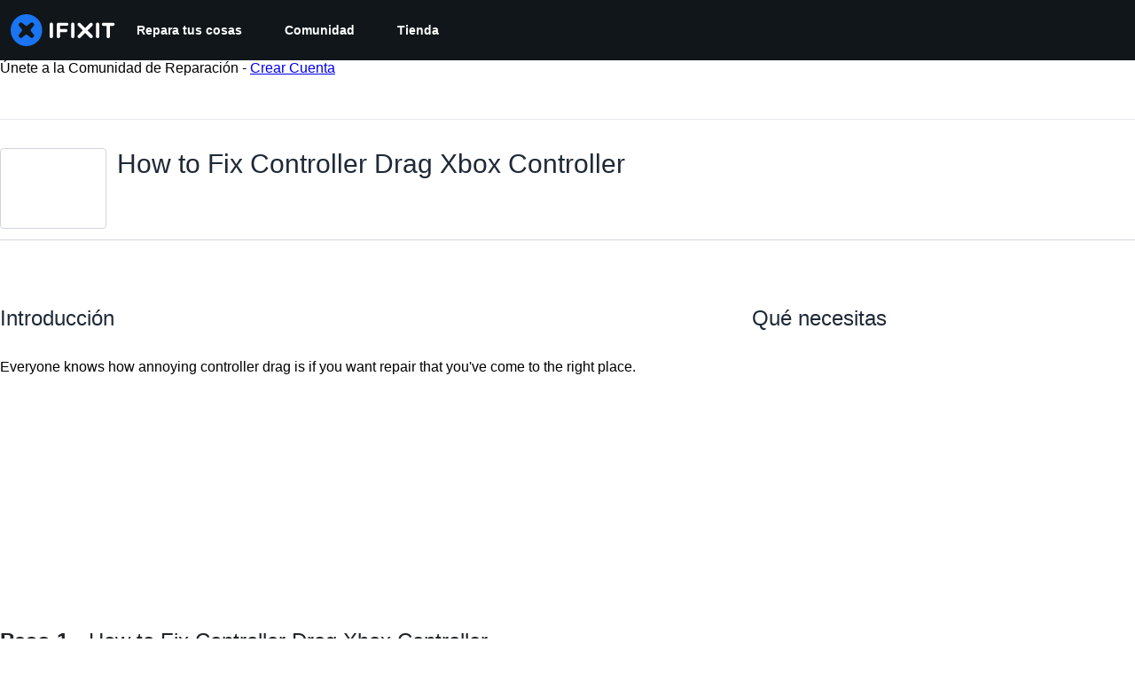

--- FILE ---
content_type: application/javascript
request_url: https://assets.cdn.ifixit.com/Assets/scripts/guidepage.js.3d94d144f400b2168ed6.js
body_size: 11210
content:
try{let e="undefined"!=typeof window?window:"undefined"!=typeof global?global:"undefined"!=typeof globalThis?globalThis:"undefined"!=typeof self?self:{},t=(new e.Error).stack;t&&(e._sentryDebugIds=e._sentryDebugIds||{},e._sentryDebugIds[t]="276f1e71-a00a-4a3f-b748-407876511daf",e._sentryDebugIdIdentifier="sentry-dbid-276f1e71-a00a-4a3f-b748-407876511daf")}catch(e){}{let e="undefined"!=typeof window?window:"undefined"!=typeof global?global:"undefined"!=typeof globalThis?globalThis:"undefined"!=typeof self?self:{};e._sentryModuleMetadata=e._sentryModuleMetadata||{},e._sentryModuleMetadata[(new e.Error).stack]=Object.assign({},e._sentryModuleMetadata[(new e.Error).stack],{"_sentryBundlerPluginAppKey:ifixitFirstParty":!0})}("undefined"!=typeof window?window:"undefined"!=typeof global?global:"undefined"!=typeof globalThis?globalThis:"undefined"!=typeof self?self:{}).SENTRY_RELEASE={id:"c506bb44b7d22e0913f484e968901c5cc2825b8d"},(globalThis.webpackChunkcarpenter_frontend=globalThis.webpackChunkcarpenter_frontend||[]).push([[203],{62628:(e,t,r)=>{"use strict";r.d(t,{t:()=>s});var n=r(47038);const s=new Class({name:"MinimalMediaTarget",Implements:[Events],options:{},initialize:function(e){if(Object.append(this.options,e),!this.options.accepts)throw new n.Uj("Must provide an 'accepts' option")},attachItem:function(e,t){let r=this;function n(n,s,o){s&&r.fireEvent("itemChanged",[e]),t&&t.apply(r,Array.convert(arguments))}if(!e.isReady())return void n(null,!1,"Can't be placed until processing is finished");if(!1===e.data.filter_state())return void n(null,!1,"Can't place media of this type.");let s=this.options.customAttach;s?s(e,n):n(null,!0)},getMediaFilterName:function(){return this.options.accepts}})},75233:(e,t,r)=>{"use strict";r.d(t,{A:()=>i});var n=r(16266),s=r(45796),o=r(3917);const a={circular_prereq:_js("Circular reference in prerequisites."),self_prereq:_js("Cannot add guide as a prerequisite of itself.")},i=Request.API_2_0=new Class({Implements:[Options,Events],options:{timeout:1e4,method:"get",link:"chain",data:"",statusPanelMessage:!1},initialize:function(e,t){this.setOptions(t);let r=this,n=this.options.method.toUpperCase();e&&"/"!==e.charAt(0)&&(e="/"+e);let s=new URI("/api/2.0"+e);App.apiUrlParams&&Object.keys(App.apiUrlParams).length&&s.setData(App.apiUrlParams,!0),this.options.queryParams&&s.setData(this.options.queryParams,!0),this.request=new Request({url:s,method:n,headers:{},link:this.options.link,data:this.options.data,emulation:!1,onSuccess:this.onSuccess.bind(this),onFailure:function(e){let t=r.getErrorMessage(e);r.fireEvent("failure",[e,t]),r._reject(t)},onCancel:function(){Request.activeRequests.delete(r),r.fireEvent("cancel",arguments),r._reject()},onComplete:function(){Request.activeRequests.delete(r),Request.completedRequests++,r.fireEvent("complete",arguments)},withCredentials:!0})},send:function(e){let t=this;const r=new Promise(((r,n)=>{t._resolve=r,t._reject=n,[{key:"X-ALLOW-HTTP",value:!0},{key:"Api-Client",value:"iFixit-Web"}].forEach((e=>t.request.setHeader(e.key,e.value))),Request.activeRequests.set(t,{url:t.request.options.url,method:t.options.method,data:e}),"get"==t.options.method?t.request.send(e):t.request.send(JSON.stringify(e))}));return this.options.statusPanelMessage&&s.A.withPromise(r,{pendingMessage:this.options.statusPanelMessage,failureMessage:(0,n._js)("Error"),hideSuccessMessage:!0,useErrorResponseAsFailureMessage:!0,duration:4e3}),r},getErrorMessage:function(e){let t=this.getErrorMessageByStatusCode(e.status);if(!t){let r=(0,n._js)("An unknown error occurred.");const s=this.jsonParseSafely(e.response);if(!s)return(0,n._js)("A networking error occurred.");"string"==typeof s?r=s:s.message&&(r=s.message);const o=this.getLocalizedMessage(s);if(o)return o;t=s.errors?s.errors[0].message:r}return t},getLocalizedMessage:function(e){const t=e.errors?.[0]?.code;return a[t]},getErrorMessageByStatusCode:function(e){return{409:(0,n._js)("Your changes could not be saved because the version of the document you are editing is out of date. Reload the page and try again."),429:(0,n._js)("You have made too many requests recently.")}[e]},onSuccess:function(e){let t;try{t=e&&"string"==typeOf(e)?JSON.parse(e):null}catch(e){throw this.reportToSentry(e,this.request.xhr),this._reject(),e}t&&t.code>=400?(this.fireEvent("onError",[t]),this._reject(t),window.console&&console.error&&console.error(t.message)):(this.fireEvent("onSuccess",[t]),this._resolve(t))},reportToSentry:function(e,t){o.Cp(e,{contexts:{api_response:{snippet:t.response.slice(0,200),length:t.response.length},api_request:{url:t.responseURL,status:t.status,method:this.options.method}}})},jsonParseSafely:function(e){try{return JSON.parse(e)}catch{return null}}})},45796:(e,t,r)=>{"use strict";r.d(t,{A:()=>o});var n=r(16266),s=r(17319);const o=window.LoadingIndicator=function(){function e(e){let t=document.createElement("div");t.className="message-container";let r="";return e.pending&&(r='\n            <span class="spinner">\n               <span class="spinner-circle"></span>\n               <span class="spinner-edge"></span>\n            </span>\n         '),e.success&&(r='\n            <span class="icon-animate pop"><i class="svg-icon" style="display: inline-block; width: 24px; height: 24px;"><svg xmlns="http://www.w3.org/2000/svg" viewBox="0 0 24 24" fill="none" stroke="currentColor" stroke-width="2" stroke-linecap="round" stroke-linejoin="round">\n            <path d="M22,11.07q0,.46,0,.93a10,10,0,1,1-5.93-9.14"/>\n            <polyline points="23 3 12 14 9 11"/>\n            </svg></i></span>\n         '),e.failure&&(r='\n            <span class="icon-animate pop"><i class="svg-icon" style="display: inline-block; width: 24px; height: 24px;">\n               <svg viewBox="0 0 24 24" fill="none" stroke-linejoin="round" stroke-width="2" stroke="currentColor" stroke-linecap="round" stroke-miterlimit="10">\n               <path d="M13.71,3.86,22.18,18a2,2,0,0,1-1.71,3H3.53a2,2,0,0,1-1.71-3L10.29,3.86A2,2,0,0,1,13.71,3.86Z"/>\n               <line x1="12" y1="9" x2="12" y2="13"/>\n               <line x1="12" y1="17" x2="12" y2="17"/>\n               </svg></i></span>\n         '),r+=`<span class="message">${e.message}</span>`,t.innerHTML=r,t}var t=function(t,i){i=Object.append({pendingMessage:(0,n._js)("Processing"),successMessage:(0,n._js)("Changes Saved"),failureMessage:(0,n._js)("Error Saving Changes"),useErrorResponseAsFailureMessage:!1,hideSuccessMessage:!1,duration:2300},i||{});let l=t.then((()=>({success:!0,message:i.successMessage})),(e=>{let t;throw i.useErrorResponseAsFailureMessage&&e&&("string"==typeof e?t=e:e.message&&(t=e.message)),t=t||i.failureMessage,{failure:!0,message:t}}));l.catch((()=>null)),function(t,n){if(r.length>0)r.push(t);else{r.push(t);let i=s.Aq.timeoutPromise(400).then((()=>o()));!function(t,r){$$(".loading-indicator.leaving").addClass("leaving-now");const n=function(){let e=document.createElement("div");return e.className="loading-indicator-container",e.innerHTML='\n         <div class="loading-indicator pending entering">\n            <div class="message-container"></div>\n         </div>\n      ',e}(),o=e({pending:!0,message:r.pendingMessage});let i=n.getElement(".loading-indicator");document.body.grab(n),i.grab(o),t.then((e=>{r.hideSuccessMessage?i.removeClass("pending").addClass("leaving-now"):(i.removeClass("pending").addClass("success"),a(i,e))}),(e=>{i.removeClass("pending").addClass("failure"),a(i,e)})).then((()=>s.Aq.timeoutPromise(r.duration))).then((()=>{let e=setTimeout((()=>{i.destroy()}),2e3);document.querySelector(".loading-indicator").addEventListener("animationend",(()=>{n.destroy(),clearTimeout(e)}),{once:!0}),i.addClass("leaving")}))}(i,n),i.then((()=>{r=[]}),(()=>{r=[]}))}}(l,i)};let r=[];function o(){let e=r.length;return Promise.all(r).then((t=>r.length==e?t[0]:o()))}function a(t,r){t.removeClass("entering"),t.setStyle("width","auto");let n=t.getSize().x;t.getChildren().addClass("leaving");let s=e(r);t.grab(s);let o=t.getSize().x;s.addClass("entering"),t.setStyle("width",n),t.offsetWidth,t.setStyle("width",o)}return{withPromise:t,withEventHandler:function(e,r){r=Object.append({disableEventHandler:!0},r||{});let n=!1;return function(s){if(r.disableEventHandler&&n)return;let o=e.apply(this,Array.prototype.slice.call(arguments));if(!o)return;let a=function(e,t){let r=new Elements;if(e&&void 0!==e.elementsToDisable)r=new Elements(e.elementsToDisable||[]);else if(t&&t.target){let n=e.inputTypesToDisable||"fieldset, .button-group, button, .button, input, .ifixit-control",s=t.target.getParent(n)||t.target;r=new Elements([s]),r.append(s.getElements(n))}return r=r.filter(":not([disabled]):not(.disabled)"),r}(r,s);n=!0,a.each((e=>{e.set("disabled","disabled").addClass("disabled")}));let i=function(){n=!1,a.each((e=>{e.removeClass("disabled").removeAttribute("disabled")}))};o.then(i,i),t(o,r)}}}}()},95307:(e,t,r)=>{var n=r(91535)(r(80346),"DataView");e.exports=n},36510:(e,t,r)=>{var n=r(23877),s=r(27829),o=r(45308),a=r(56568),i=r(82680);function l(e){var t=-1,r=null==e?0:e.length;for(this.clear();++t<r;){var n=e[t];this.set(n[0],n[1])}}l.prototype.clear=n,l.prototype.delete=s,l.prototype.get=o,l.prototype.has=a,l.prototype.set=i,e.exports=l},16862:(e,t,r)=>{var n=r(61765),s=r(13173),o=r(24956),a=r(13976),i=r(66808);function l(e){var t=-1,r=null==e?0:e.length;for(this.clear();++t<r;){var n=e[t];this.set(n[0],n[1])}}l.prototype.clear=n,l.prototype.delete=s,l.prototype.get=o,l.prototype.has=a,l.prototype.set=i,e.exports=l},34622:(e,t,r)=>{var n=r(91535)(r(80346),"Map");e.exports=n},60974:(e,t,r)=>{var n=r(51893),s=r(29605),o=r(62956),a=r(74216),i=r(50792);function l(e){var t=-1,r=null==e?0:e.length;for(this.clear();++t<r;){var n=e[t];this.set(n[0],n[1])}}l.prototype.clear=n,l.prototype.delete=s,l.prototype.get=o,l.prototype.has=a,l.prototype.set=i,e.exports=l},66009:(e,t,r)=>{var n=r(91535)(r(80346),"Promise");e.exports=n},75068:(e,t,r)=>{var n=r(91535)(r(80346),"Set");e.exports=n},50648:(e,t,r)=>{var n=r(60974),s=r(21177),o=r(24858);function a(e){var t=-1,r=null==e?0:e.length;for(this.__data__=new n;++t<r;)this.add(e[t])}a.prototype.add=a.prototype.push=s,a.prototype.has=o,e.exports=a},97680:(e,t,r)=>{var n=r(16862),s=r(64659),o=r(55111),a=r(2678),i=r(7986),l=r(95466);function c(e){var t=this.__data__=new n(e);this.size=t.size}c.prototype.clear=s,c.prototype.delete=o,c.prototype.get=a,c.prototype.has=i,c.prototype.set=l,e.exports=c},28115:(e,t,r)=>{var n=r(80346).Uint8Array;e.exports=n},7146:(e,t,r)=>{var n=r(91535)(r(80346),"WeakMap");e.exports=n},7427:e=>{e.exports=function(e,t){for(var r=-1,n=null==e?0:e.length,s=0,o=[];++r<n;){var a=e[r];t(a,r,e)&&(o[s++]=a)}return o}},30493:e=>{e.exports=function(e,t){for(var r=-1,n=t.length,s=e.length;++r<n;)e[s+r]=t[r];return e}},2261:e=>{e.exports=function(e,t){for(var r=-1,n=null==e?0:e.length;++r<n;)if(t(e[r],r,e))return!0;return!1}},27038:(e,t,r)=>{var n=r(38297);e.exports=function(e,t){for(var r=e.length;r--;)if(n(e[r][0],t))return r;return-1}},57911:(e,t,r)=>{var n=r(69064),s=Object.create,o=function(){function e(){}return function(t){if(!n(t))return{};if(s)return s(t);e.prototype=t;var r=new e;return e.prototype=void 0,r}}();e.exports=o},85568:(e,t,r)=>{var n=r(30493),s=r(3634);e.exports=function(e,t,r){var o=t(e);return s(e)?o:n(o,r(e))}},123:(e,t,r)=>{var n=r(28773),s=r(75471);e.exports=function e(t,r,o,a,i){return t===r||(null==t||null==r||!s(t)&&!s(r)?t!=t&&r!=r:n(t,r,o,a,e,i))}},28773:(e,t,r)=>{var n=r(97680),s=r(58322),o=r(52009),a=r(12850),i=r(49714),l=r(3634),c=r(13841),u=r(33862),d="[object Arguments]",p="[object Array]",f="[object Object]",h=Object.prototype.hasOwnProperty;e.exports=function(e,t,r,g,v,b){var m=l(e),y=l(t),_=m?p:i(e),w=y?p:i(t),x=(_=_==d?f:_)==f,O=(w=w==d?f:w)==f,j=_==w;if(j&&c(e)){if(!c(t))return!1;m=!0,x=!1}if(j&&!x)return b||(b=new n),m||u(e)?s(e,t,r,g,v,b):o(e,t,_,r,g,v,b);if(!(1&r)){var k=x&&h.call(e,"__wrapped__"),R=O&&h.call(t,"__wrapped__");if(k||R){var C=k?e.value():e,S=R?t.value():t;return b||(b=new n),v(C,S,r,g,b)}}return!!j&&(b||(b=new n),a(e,t,r,g,v,b))}},59564:e=>{e.exports=function(e,t){return e.has(t)}},52006:(e,t,r)=>{var n=r(28115);e.exports=function(e){var t=new e.constructor(e.byteLength);return new n(t).set(new n(e)),t}},53511:(e,t,r)=>{e=r.nmd(e);var n=r(80346),s=t&&!t.nodeType&&t,o=s&&e&&!e.nodeType&&e,a=o&&o.exports===s?n.Buffer:void 0,i=a?a.allocUnsafe:void 0;e.exports=function(e,t){if(t)return e.slice();var r=e.length,n=i?i(r):new e.constructor(r);return e.copy(n),n}},36492:(e,t,r)=>{var n=r(52006);e.exports=function(e,t){var r=t?n(e.buffer):e.buffer;return new e.constructor(r,e.byteOffset,e.length)}},15558:e=>{e.exports=function(e,t){var r=-1,n=e.length;for(t||(t=Array(n));++r<n;)t[r]=e[r];return t}},58322:(e,t,r)=>{var n=r(50648),s=r(2261),o=r(59564);e.exports=function(e,t,r,a,i,l){var c=1&r,u=e.length,d=t.length;if(u!=d&&!(c&&d>u))return!1;var p=l.get(e),f=l.get(t);if(p&&f)return p==t&&f==e;var h=-1,g=!0,v=2&r?new n:void 0;for(l.set(e,t),l.set(t,e);++h<u;){var b=e[h],m=t[h];if(a)var y=c?a(m,b,h,t,e,l):a(b,m,h,e,t,l);if(void 0!==y){if(y)continue;g=!1;break}if(v){if(!s(t,(function(e,t){if(!o(v,t)&&(b===e||i(b,e,r,a,l)))return v.push(t)}))){g=!1;break}}else if(b!==m&&!i(b,m,r,a,l)){g=!1;break}}return l.delete(e),l.delete(t),g}},52009:(e,t,r)=>{var n=r(89694),s=r(28115),o=r(38297),a=r(58322),i=r(91090),l=r(25832),c=n?n.prototype:void 0,u=c?c.valueOf:void 0;e.exports=function(e,t,r,n,c,d,p){switch(r){case"[object DataView]":if(e.byteLength!=t.byteLength||e.byteOffset!=t.byteOffset)return!1;e=e.buffer,t=t.buffer;case"[object ArrayBuffer]":return!(e.byteLength!=t.byteLength||!d(new s(e),new s(t)));case"[object Boolean]":case"[object Date]":case"[object Number]":return o(+e,+t);case"[object Error]":return e.name==t.name&&e.message==t.message;case"[object RegExp]":case"[object String]":return e==t+"";case"[object Map]":var f=i;case"[object Set]":var h=1&n;if(f||(f=l),e.size!=t.size&&!h)return!1;var g=p.get(e);if(g)return g==t;n|=2,p.set(e,t);var v=a(f(e),f(t),n,c,d,p);return p.delete(e),v;case"[object Symbol]":if(u)return u.call(e)==u.call(t)}return!1}},12850:(e,t,r)=>{var n=r(98429),s=Object.prototype.hasOwnProperty;e.exports=function(e,t,r,o,a,i){var l=1&r,c=n(e),u=c.length;if(u!=n(t).length&&!l)return!1;for(var d=u;d--;){var p=c[d];if(!(l?p in t:s.call(t,p)))return!1}var f=i.get(e),h=i.get(t);if(f&&h)return f==t&&h==e;var g=!0;i.set(e,t),i.set(t,e);for(var v=l;++d<u;){var b=e[p=c[d]],m=t[p];if(o)var y=l?o(m,b,p,t,e,i):o(b,m,p,e,t,i);if(!(void 0===y?b===m||a(b,m,r,o,i):y)){g=!1;break}v||(v="constructor"==p)}if(g&&!v){var _=e.constructor,w=t.constructor;_==w||!("constructor"in e)||!("constructor"in t)||"function"==typeof _&&_ instanceof _&&"function"==typeof w&&w instanceof w||(g=!1)}return i.delete(e),i.delete(t),g}},98429:(e,t,r)=>{var n=r(85568),s=r(45935),o=r(38423);e.exports=function(e){return n(e,o,s)}},98208:(e,t,r)=>{var n=r(59407);e.exports=function(e,t){var r=e.__data__;return n(t)?r["string"==typeof t?"string":"hash"]:r.map}},45935:(e,t,r)=>{var n=r(7427),s=r(26326),o=Object.prototype.propertyIsEnumerable,a=Object.getOwnPropertySymbols,i=a?function(e){return null==e?[]:(e=Object(e),n(a(e),(function(t){return o.call(e,t)})))}:s;e.exports=i},49714:(e,t,r)=>{var n=r(95307),s=r(34622),o=r(66009),a=r(75068),i=r(7146),l=r(27335),c=r(94222),u="[object Map]",d="[object Promise]",p="[object Set]",f="[object WeakMap]",h="[object DataView]",g=c(n),v=c(s),b=c(o),m=c(a),y=c(i),_=l;(n&&_(new n(new ArrayBuffer(1)))!=h||s&&_(new s)!=u||o&&_(o.resolve())!=d||a&&_(new a)!=p||i&&_(new i)!=f)&&(_=function(e){var t=l(e),r="[object Object]"==t?e.constructor:void 0,n=r?c(r):"";if(n)switch(n){case g:return h;case v:return u;case b:return d;case m:return p;case y:return f}return t}),e.exports=_},23877:(e,t,r)=>{var n=r(33405);e.exports=function(){this.__data__=n?n(null):{},this.size=0}},27829:e=>{e.exports=function(e){var t=this.has(e)&&delete this.__data__[e];return this.size-=t?1:0,t}},45308:(e,t,r)=>{var n=r(33405),s=Object.prototype.hasOwnProperty;e.exports=function(e){var t=this.__data__;if(n){var r=t[e];return"__lodash_hash_undefined__"===r?void 0:r}return s.call(t,e)?t[e]:void 0}},56568:(e,t,r)=>{var n=r(33405),s=Object.prototype.hasOwnProperty;e.exports=function(e){var t=this.__data__;return n?void 0!==t[e]:s.call(t,e)}},82680:(e,t,r)=>{var n=r(33405);e.exports=function(e,t){var r=this.__data__;return this.size+=this.has(e)?0:1,r[e]=n&&void 0===t?"__lodash_hash_undefined__":t,this}},67008:(e,t,r)=>{var n=r(57911),s=r(83684),o=r(39590);e.exports=function(e){return"function"!=typeof e.constructor||o(e)?{}:n(s(e))}},59407:e=>{e.exports=function(e){var t=typeof e;return"string"==t||"number"==t||"symbol"==t||"boolean"==t?"__proto__"!==e:null===e}},61765:e=>{e.exports=function(){this.__data__=[],this.size=0}},13173:(e,t,r)=>{var n=r(27038),s=Array.prototype.splice;e.exports=function(e){var t=this.__data__,r=n(t,e);return!(r<0||(r==t.length-1?t.pop():s.call(t,r,1),--this.size,0))}},24956:(e,t,r)=>{var n=r(27038);e.exports=function(e){var t=this.__data__,r=n(t,e);return r<0?void 0:t[r][1]}},13976:(e,t,r)=>{var n=r(27038);e.exports=function(e){return n(this.__data__,e)>-1}},66808:(e,t,r)=>{var n=r(27038);e.exports=function(e,t){var r=this.__data__,s=n(r,e);return s<0?(++this.size,r.push([e,t])):r[s][1]=t,this}},51893:(e,t,r)=>{var n=r(36510),s=r(16862),o=r(34622);e.exports=function(){this.size=0,this.__data__={hash:new n,map:new(o||s),string:new n}}},29605:(e,t,r)=>{var n=r(98208);e.exports=function(e){var t=n(this,e).delete(e);return this.size-=t?1:0,t}},62956:(e,t,r)=>{var n=r(98208);e.exports=function(e){return n(this,e).get(e)}},74216:(e,t,r)=>{var n=r(98208);e.exports=function(e){return n(this,e).has(e)}},50792:(e,t,r)=>{var n=r(98208);e.exports=function(e,t){var r=n(this,e),s=r.size;return r.set(e,t),this.size+=r.size==s?0:1,this}},91090:e=>{e.exports=function(e){var t=-1,r=Array(e.size);return e.forEach((function(e,n){r[++t]=[n,e]})),r}},33405:(e,t,r)=>{var n=r(91535)(Object,"create");e.exports=n},21177:e=>{e.exports=function(e){return this.__data__.set(e,"__lodash_hash_undefined__"),this}},24858:e=>{e.exports=function(e){return this.__data__.has(e)}},25832:e=>{e.exports=function(e){var t=-1,r=Array(e.size);return e.forEach((function(e){r[++t]=e})),r}},64659:(e,t,r)=>{var n=r(16862);e.exports=function(){this.__data__=new n,this.size=0}},55111:e=>{e.exports=function(e){var t=this.__data__,r=t.delete(e);return this.size=t.size,r}},2678:e=>{e.exports=function(e){return this.__data__.get(e)}},7986:e=>{e.exports=function(e){return this.__data__.has(e)}},95466:(e,t,r)=>{var n=r(16862),s=r(34622),o=r(60974);e.exports=function(e,t){var r=this.__data__;if(r instanceof n){var a=r.__data__;if(!s||a.length<199)return a.push([e,t]),this.size=++r.size,this;r=this.__data__=new o(a)}return r.set(e,t),this.size=r.size,this}},26326:e=>{e.exports=function(){return[]}},19098:(e,t,r)=>{"use strict";r.d(t,{M:()=>o});var n=r(20660),s=r(34194);function o(e,t,r,o){const a=(0,s.c)(r);return(0,n.useEffect)((()=>{const n="function"==typeof e?e():e??document;if(r&&n)return n.addEventListener(t,a,o),()=>{n.removeEventListener(t,a,o)}}),[t,e,o,a,r]),()=>{const r="function"==typeof e?e():e??document;r?.removeEventListener(t,a,o)}}},97454:(e,t,r)=>{"use strict";r.d(t,{K:()=>a});var n=r(92232),s=r(20660),o=r(83363);const a=(0,r(29726).R)(((e,t)=>{const{icon:r,children:a,isRound:i,"aria-label":l,...c}=e,u=r||a,d=(0,s.isValidElement)(u)?(0,s.cloneElement)(u,{"aria-hidden":!0,focusable:!1}):null;return(0,n.jsx)(o.$,{px:"0",py:"0",borderRadius:i?"full":void 0,ref:t,"aria-label":l,...c,children:d})}));a.displayName="IconButton"},7e4:(e,t,r)=>{"use strict";r.d(t,{c:()=>c});var n=r(92232),s=r(22995),o=r(11644),a=r(29726),i=r(84245),l=r(20647);const c=(0,a.R)((function(e,t){const{borderLeftWidth:r,borderBottomWidth:a,borderTopWidth:c,borderRightWidth:u,borderWidth:d,borderStyle:p,borderColor:f,...h}=(0,i.V)("Divider",e),{className:g,orientation:v="horizontal",__css:b,...m}=(0,s.M)(e),y={vertical:{borderLeftWidth:r||u||d||"1px",height:"100%"},horizontal:{borderBottomWidth:a||c||d||"1px",width:"100%"}};return(0,n.jsx)(l.B.hr,{ref:t,"aria-orientation":v,...m,__css:{...h,border:"0",borderColor:f,borderStyle:p,...y[v],...b},className:(0,o.cx)("chakra-divider",g)})}));c.displayName="Divider"},13709:(e,t,r)=>{"use strict";r.d(t,{Q:()=>s});var n=r(20660);function s(e){const t=n.version;return"string"!=typeof t||t.startsWith("18.")?e?.ref:e?.props?.ref}},83728:(e,t,r)=>{"use strict";r.d(t,{s:()=>a});var n=r(92232),s=r(29726),o=r(20647);const a=(0,s.R)((function(e,t){const{direction:r,align:s,justify:a,wrap:i,basis:l,grow:c,shrink:u,...d}=e,p={display:"flex",flexDirection:r,alignItems:s,justifyContent:a,flexWrap:i,flexBasis:l,flexGrow:c,flexShrink:u};return(0,n.jsx)(o.B.div,{ref:t,__css:p,...d})}));a.displayName="Flex"},36246:(e,t,r)=>{"use strict";r.d(t,{MJ:()=>b,TP:()=>h,Uc:()=>v,eK:()=>m});var n=r(92232),s=r(67956),o=r(22995),a=r(88058),i=r(53688),l=r(11644),c=r(20660),u=r(29726),d=r(84245),p=r(20647);const[f,h]=(0,a.q)({name:"FormControlStylesContext",errorMessage:"useFormControlStyles returned is 'undefined'. Seems you forgot to wrap the components in \"<FormControl />\" "}),[g,v]=(0,a.q)({strict:!1,name:"FormControlContext"}),b=(0,u.R)((function(e,t){const r=(0,d.o)("Form",e),a=(0,o.M)(e),{getRootProps:u,htmlProps:h,...v}=function(e){const{id:t,isRequired:r,isInvalid:n,isDisabled:o,isReadOnly:a,...l}=e,u=(0,c.useId)(),d=t||`field-${u}`,p=`${d}-label`,f=`${d}-feedback`,h=`${d}-helptext`,[g,v]=(0,c.useState)(!1),[b,m]=(0,c.useState)(!1),[y,_]=(0,c.useState)(!1),w=(0,c.useCallback)(((e={},t=null)=>({id:h,...e,ref:(0,s.Px)(t,(e=>{e&&m(!0)}))})),[h]),x=(0,c.useCallback)(((e={},t=null)=>({...e,ref:t,"data-focus":(0,i.s)(y),"data-disabled":(0,i.s)(o),"data-invalid":(0,i.s)(n),"data-readonly":(0,i.s)(a),id:void 0!==e.id?e.id:p,htmlFor:void 0!==e.htmlFor?e.htmlFor:d})),[d,o,y,n,a,p]),O=(0,c.useCallback)(((e={},t=null)=>({id:f,...e,ref:(0,s.Px)(t,(e=>{e&&v(!0)})),"aria-live":"polite"})),[f]),j=(0,c.useCallback)(((e={},t=null)=>({...e,...l,ref:t,role:"group","data-focus":(0,i.s)(y),"data-disabled":(0,i.s)(o),"data-invalid":(0,i.s)(n),"data-readonly":(0,i.s)(a)})),[l,o,y,n,a]),k=(0,c.useCallback)(((e={},t=null)=>({...e,ref:t,role:"presentation","aria-hidden":!0,children:e.children||"*"})),[]);return{isRequired:!!r,isInvalid:!!n,isReadOnly:!!a,isDisabled:!!o,isFocused:!!y,onFocus:()=>_(!0),onBlur:()=>_(!1),hasFeedbackText:g,setHasFeedbackText:v,hasHelpText:b,setHasHelpText:m,id:d,labelId:p,feedbackId:f,helpTextId:h,htmlProps:l,getHelpTextProps:w,getErrorMessageProps:O,getRootProps:j,getLabelProps:x,getRequiredIndicatorProps:k}}(a),b=(0,l.cx)("chakra-form-control",e.className);return(0,n.jsx)(g,{value:v,children:(0,n.jsx)(f,{value:r,children:(0,n.jsx)(p.B.div,{...u({},t),className:b,__css:r.container})})})}));b.displayName="FormControl";const m=(0,u.R)((function(e,t){const r=v(),s=h(),o=(0,l.cx)("chakra-form__helper-text",e.className);return(0,n.jsx)(p.B.div,{...r?.getHelpTextProps(e,t),__css:s.helperText,className:o})}));m.displayName="FormHelperText"},43756:(e,t,r)=>{"use strict";r.d(t,{t:()=>a,v:()=>i});var n=r(53688),s=r(88219),o=r(36246);function a(e){const{isDisabled:t,isInvalid:r,isReadOnly:s,isRequired:o,...a}=i(e);return{...a,disabled:t,readOnly:s,required:o,"aria-invalid":(0,n.r)(r),"aria-required":(0,n.r)(o),"aria-readonly":(0,n.r)(s)}}function i(e){const t=(0,o.Uc)(),{id:r,disabled:n,readOnly:a,required:i,isRequired:l,isInvalid:c,isReadOnly:u,isDisabled:d,onFocus:p,onBlur:f,...h}=e,g=e["aria-describedby"]?[e["aria-describedby"]]:[];return t?.hasFeedbackText&&t?.isInvalid&&g.push(t.feedbackId),t?.hasHelpText&&g.push(t.helpTextId),{...h,"aria-describedby":g.join(" ")||void 0,id:r??t?.id,isDisabled:n??d??t?.isDisabled,isReadOnly:a??u??t?.isReadOnly,isRequired:i??l??t?.isRequired,isInvalid:c??t?.isInvalid,onFocus:(0,s.H)(t?.onFocus,p),onBlur:(0,s.H)(t?.onBlur,f)}}},29529:(e,t,r)=>{"use strict";r.d(t,{_:()=>c});var n=r(92232),s=r(78602),o=r(29726);const a=(0,o.R)((function(e,t){const{htmlWidth:r,htmlHeight:s,alt:o,...a}=e;return(0,n.jsx)("img",{width:r,height:s,ref:t,alt:o,...a})}));a.displayName="NativeImage";var i=r(2106),l=r(20647);const c=(0,o.R)((function(e,t){const{fallbackSrc:r,fallback:o,src:c,srcSet:u,align:d,fit:p,loading:f,ignoreFallback:h,crossOrigin:g,fallbackStrategy:v="beforeLoadOrError",referrerPolicy:b,...m}=e,y=null!=f||h||!(void 0!==r||void 0!==o),_=(0,i.l)({...e,crossOrigin:g,ignoreFallback:y}),w=(0,i.m)(_,v),x={ref:t,objectFit:p,objectPosition:d,...y?m:(0,s.c)(m,["onError","onLoad"])};return w?o||(0,n.jsx)(l.B.img,{as:a,className:"chakra-image__placeholder",src:r,...x}):(0,n.jsx)(l.B.img,{as:a,src:c,srcSet:u,crossOrigin:g,loading:f,referrerPolicy:b,className:"chakra-image",...x})}));c.displayName="Image"},2106:(e,t,r)=>{"use strict";r.d(t,{l:()=>o,m:()=>a});var n=r(8643),s=r(20660);function o(e){const{loading:t,src:r,srcSet:o,onLoad:a,onError:i,crossOrigin:l,sizes:c,ignoreFallback:u}=e,[d,p]=(0,s.useState)("pending");(0,s.useEffect)((()=>{p(r?"loading":"pending")}),[r]);const f=(0,s.useRef)(),h=(0,s.useCallback)((()=>{if(!r)return;g();const e=new Image;e.src=r,l&&(e.crossOrigin=l),o&&(e.srcset=o),c&&(e.sizes=c),t&&(e.loading=t),e.onload=e=>{g(),p("loaded"),a?.(e)},e.onerror=e=>{g(),p("failed"),i?.(e)},f.current=e}),[r,l,o,c,a,i,t]),g=()=>{f.current&&(f.current.onload=null,f.current.onerror=null,f.current=null)};return(0,n.U)((()=>{if(!u)return"loading"===d&&h(),()=>{g()}}),[d,h,u]),u?"loaded":d}const a=(e,t)=>"loaded"!==e&&"beforeLoadOrError"===t||"failed"===e&&"onError"===t},94952:(e,t,r)=>{"use strict";r.d(t,{p:()=>u});var n=r(92232),s=r(22995),o=r(11644),a=r(43756),i=r(29726),l=r(84245),c=r(20647);const u=(0,i.R)((function(e,t){const{htmlSize:r,...i}=e,u=(0,l.o)("Input",i),d=(0,s.M)(i),p=(0,a.t)(d),f=(0,o.cx)("chakra-input",e.className);return(0,n.jsx)(c.B.input,{size:r,...p,__css:u.field,ref:t,className:f})}));u.displayName="Input",u.id="Input"},10282:(e,t,r)=>{"use strict";r.d(t,{N:()=>c});var n=r(92232),s=r(22995),o=r(11644),a=r(29726),i=r(84245),l=r(20647);const c=(0,a.R)((function(e,t){const r=(0,i.V)("Link",e),{className:a,isExternal:c,...u}=(0,s.M)(e);return(0,n.jsx)(l.B.a,{target:c?"_blank":void 0,rel:c?"noopener":void 0,ref:t,className:(0,o.cx)("chakra-link",a),...u,__css:r})}));c.displayName="Link"},25105:(e,t,r)=>{"use strict";r.d(t,{E:()=>b});var n=r(67956),s=r(16332),o=r(20660),a=r(7347);const i={name:"matchWidth",enabled:!0,phase:"beforeWrite",requires:["computeStyles"],fn:({state:e})=>{e.styles.popper.width=`${e.rects.reference.width}px`},effect:({state:e})=>()=>{const t=e.elements.reference;e.elements.popper.style.width=`${t.offsetWidth}px`}},l={name:"transformOrigin",enabled:!0,phase:"write",fn:({state:e})=>{c(e)},effect:({state:e})=>()=>{c(e)}},c=e=>{e.elements.popper.style.setProperty(a.O3.transformOrigin.var,(0,a.ed)(e.placement))},u={name:"positionArrow",enabled:!0,phase:"afterWrite",fn:({state:e})=>{d(e)}},d=e=>{if(!e.placement)return;const t=p(e.placement);if(e.elements?.arrow&&t){Object.assign(e.elements.arrow.style,{[t.property]:t.value,width:a.O3.arrowSize.varRef,height:a.O3.arrowSize.varRef,zIndex:-1});const r={[a.O3.arrowSizeHalf.var]:`calc(${a.O3.arrowSize.varRef} / 2 - 1px)`,[a.O3.arrowOffset.var]:`calc(${a.O3.arrowSizeHalf.varRef} * -1)`};for(const t in r)e.elements.arrow.style.setProperty(t,r[t])}},p=e=>e.startsWith("top")?{property:"bottom",value:a.O3.arrowOffset.varRef}:e.startsWith("bottom")?{property:"top",value:a.O3.arrowOffset.varRef}:e.startsWith("left")?{property:"right",value:a.O3.arrowOffset.varRef}:e.startsWith("right")?{property:"left",value:a.O3.arrowOffset.varRef}:void 0,f={name:"innerArrow",enabled:!0,phase:"main",requires:["arrow"],fn:({state:e})=>{h(e)},effect:({state:e})=>()=>{h(e)}},h=e=>{if(!e.elements.arrow)return;const t=e.elements.arrow.querySelector("[data-popper-arrow-inner]");if(!t)return;const r=(0,a.Ky)(e.placement);r&&t.style.setProperty("--popper-arrow-default-shadow",r),Object.assign(t.style,{transform:"rotate(45deg)",background:a.O3.arrowBg.varRef,top:0,left:0,width:"100%",height:"100%",position:"absolute",zIndex:"inherit",boxShadow:"var(--popper-arrow-shadow, var(--popper-arrow-default-shadow))"})},g={"start-start":{ltr:"left-start",rtl:"right-start"},"start-end":{ltr:"left-end",rtl:"right-end"},"end-start":{ltr:"right-start",rtl:"left-start"},"end-end":{ltr:"right-end",rtl:"left-end"},start:{ltr:"left",rtl:"right"},end:{ltr:"right",rtl:"left"}},v={"auto-start":"auto-end","auto-end":"auto-start","top-start":"top-end","top-end":"top-start","bottom-start":"bottom-end","bottom-end":"bottom-start"};function b(e={}){const{enabled:t=!0,modifiers:r,placement:c="bottom",strategy:d="absolute",arrowPadding:p=8,eventListeners:h=!0,offset:b,gutter:y=8,flip:_=!0,boundary:w="clippingParents",preventOverflow:x=!0,matchWidth:O,direction:j="ltr"}=e,k=(0,o.useRef)(null),R=(0,o.useRef)(null),C=(0,o.useRef)(null),S=function(e,t="ltr"){const r=g[e]?.[t]||e;return"ltr"===t?r:v[e]??r}(c,j),E=(0,o.useRef)((()=>{})),P=(0,o.useCallback)((()=>{t&&k.current&&R.current&&(E.current?.(),C.current=(0,s.n4)(k.current,R.current,{placement:S,modifiers:[f,u,l,{...i,enabled:!!O},{name:"eventListeners",...(0,a.Fs)(h)},{name:"arrow",options:{padding:p}},{name:"offset",options:{offset:b??[0,y]}},{name:"flip",enabled:!!_,options:{padding:8}},{name:"preventOverflow",enabled:!!x,options:{boundary:w}},...r??[]],strategy:d}),C.current.forceUpdate(),E.current=C.current.destroy)}),[S,t,r,O,h,p,b,y,_,x,w,d]);(0,o.useEffect)((()=>()=>{k.current||R.current||(C.current?.destroy(),C.current=null)}),[]);const z=(0,o.useCallback)((e=>{k.current=e,P()}),[P]),M=(0,o.useCallback)(((e={},t=null)=>({...e,ref:(0,n.Px)(z,t)})),[z]),q=(0,o.useCallback)((e=>{R.current=e,P()}),[P]),T=(0,o.useCallback)(((e={},t=null)=>({...e,ref:(0,n.Px)(q,t),style:{...e.style,position:d,minWidth:O?void 0:"max-content",inset:"0 auto auto 0"}})),[d,q,O]),A=(0,o.useCallback)(((e={},t=null)=>{const{size:r,shadowColor:n,bg:s,style:o,...a}=e;return{...a,ref:t,"data-popper-arrow":"",style:m(e)}}),[]),I=(0,o.useCallback)(((e={},t=null)=>({...e,ref:t,"data-popper-arrow-inner":""})),[]);return{update(){C.current?.update()},forceUpdate(){C.current?.forceUpdate()},transformOrigin:a.O3.transformOrigin.varRef,referenceRef:z,popperRef:q,getPopperProps:T,getArrowProps:A,getArrowInnerProps:I,getReferenceProps:M}}function m(e){const{size:t,shadowColor:r,bg:n,style:s}=e,o={...s,position:"absolute"};return t&&(o["--popper-arrow-size"]=t),r&&(o["--popper-arrow-shadow-color"]=r),n&&(o["--popper-arrow-bg"]=n),o}},7347:(e,t,r)=>{"use strict";r.d(t,{Fs:()=>c,Ky:()=>o,O3:()=>s,ed:()=>i});const n=(e,t)=>({var:e,varRef:t?`var(${e}, ${t})`:`var(${e})`}),s={arrowShadowColor:n("--popper-arrow-shadow-color"),arrowSize:n("--popper-arrow-size","8px"),arrowSizeHalf:n("--popper-arrow-size-half"),arrowBg:n("--popper-arrow-bg"),transformOrigin:n("--popper-transform-origin"),arrowOffset:n("--popper-arrow-offset")};function o(e){return e.includes("top")?"1px 1px 0px 0 var(--popper-arrow-shadow-color)":e.includes("bottom")?"-1px -1px 0px 0 var(--popper-arrow-shadow-color)":e.includes("right")?"-1px 1px 0px 0 var(--popper-arrow-shadow-color)":e.includes("left")?"1px -1px 0px 0 var(--popper-arrow-shadow-color)":void 0}const a={top:"bottom center","top-start":"bottom left","top-end":"bottom right",bottom:"top center","bottom-start":"top left","bottom-end":"top right",left:"right center","left-start":"right top","left-end":"right bottom",right:"left center","right-start":"left top","right-end":"left bottom"},i=e=>a[e],l={scroll:!0,resize:!0};function c(e){let t;return t="object"==typeof e?{enabled:!0,options:{...l,...e}}:{enabled:e,options:l},t}},98559:(e,t,r)=>{"use strict";r.d(t,{z:()=>o});var n=r(92232),s=r(98600);const o=(0,r(29726).R)(((e,t)=>(0,n.jsx)(s.B,{align:"center",...e,direction:"row",ref:t})));o.displayName="HStack"},99569:(e,t,r)=>{"use strict";r.d(t,{f:()=>n});const n={border:"0",clip:"rect(0, 0, 0, 0)",height:"1px",width:"1px",margin:"-1px",padding:"0",overflow:"hidden",whiteSpace:"nowrap",position:"absolute"}}},e=>{e.O(0,[7038,9469,5179,9894,7479,529,6242,9776,8668,5055,7319,6156,7347,2355,6332,8892,3118,4686,7287,2237,6600,2112,7605,5543,8684,5326,2649,876,2990,1093,831,6957,139,4534,663,1399],(()=>e(e.s=41399))),e.O()}]);
//# sourceMappingURL=guidepage.js.3d94d144f400b2168ed6.js.map

--- FILE ---
content_type: text/json
request_url: https://conf.config-security.com/model
body_size: 85
content:
{"title":"recommendation AI model (keras)","structure":"release_id=0x25:30:29:33:5a:52:4b:23:60:5d:55:3a:59:7e:5b:23:45:2a:34:3d:26:2e:31:55:7c:76:6c:56:2e;keras;5cu7as9594719ruk7srlzii8nsi9jyubetkeazjt2xomhx7k11bubivd5ee86fv5mn8p0bcv","weights":"../weights/25302933.h5","biases":"../biases/25302933.h5"}